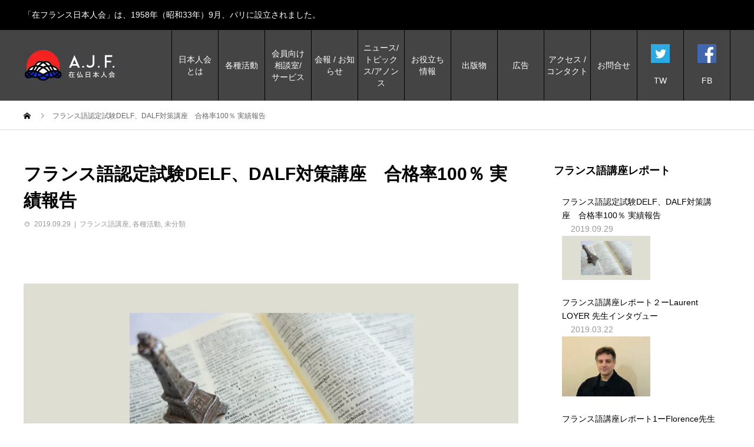

--- FILE ---
content_type: text/html; charset=UTF-8
request_url: https://zaifutsunihonjinkai.fr/non-category/post-3293/
body_size: 13587
content:
<!DOCTYPE html>
<html lang="ja" prefix="og: http://ogp.me/ns#">
<head>
<meta charset="UTF-8">
<meta name="viewport" content="width=device-width">
<meta name="format-detection" content="telephone=no">
<title>フランス語認定試験DELF、DALF対策講座　合格率100％ 実績報告 &#8211; 在仏日本人会</title>
<meta name='robots' content='max-image-preview:large' />
<link rel='dns-prefetch' href='//js.stripe.com' />
<link rel='dns-prefetch' href='//www.googletagmanager.com' />
<link rel='dns-prefetch' href='//checkout.stripe.com' />
<link rel="alternate" type="application/rss+xml" title="在仏日本人会 &raquo; フィード" href="https://zaifutsunihonjinkai.fr/feed/" />
<link rel="alternate" type="application/rss+xml" title="在仏日本人会 &raquo; コメントフィード" href="https://zaifutsunihonjinkai.fr/comments/feed/" />
<link rel='stylesheet' id='wp-block-library-css' href='https://zaifutsunihonjinkai.fr/wp-includes/css/dist/block-library/style.min.css?ver=5e888edba1b7690fbd78d9fe03c6c996' type='text/css' media='all' />
<style id='classic-theme-styles-inline-css' type='text/css'>
/*! This file is auto-generated */
.wp-block-button__link{color:#fff;background-color:#32373c;border-radius:9999px;box-shadow:none;text-decoration:none;padding:calc(.667em + 2px) calc(1.333em + 2px);font-size:1.125em}.wp-block-file__button{background:#32373c;color:#fff;text-decoration:none}
</style>
<style id='global-styles-inline-css' type='text/css'>
body{--wp--preset--color--black: #000000;--wp--preset--color--cyan-bluish-gray: #abb8c3;--wp--preset--color--white: #ffffff;--wp--preset--color--pale-pink: #f78da7;--wp--preset--color--vivid-red: #cf2e2e;--wp--preset--color--luminous-vivid-orange: #ff6900;--wp--preset--color--luminous-vivid-amber: #fcb900;--wp--preset--color--light-green-cyan: #7bdcb5;--wp--preset--color--vivid-green-cyan: #00d084;--wp--preset--color--pale-cyan-blue: #8ed1fc;--wp--preset--color--vivid-cyan-blue: #0693e3;--wp--preset--color--vivid-purple: #9b51e0;--wp--preset--gradient--vivid-cyan-blue-to-vivid-purple: linear-gradient(135deg,rgba(6,147,227,1) 0%,rgb(155,81,224) 100%);--wp--preset--gradient--light-green-cyan-to-vivid-green-cyan: linear-gradient(135deg,rgb(122,220,180) 0%,rgb(0,208,130) 100%);--wp--preset--gradient--luminous-vivid-amber-to-luminous-vivid-orange: linear-gradient(135deg,rgba(252,185,0,1) 0%,rgba(255,105,0,1) 100%);--wp--preset--gradient--luminous-vivid-orange-to-vivid-red: linear-gradient(135deg,rgba(255,105,0,1) 0%,rgb(207,46,46) 100%);--wp--preset--gradient--very-light-gray-to-cyan-bluish-gray: linear-gradient(135deg,rgb(238,238,238) 0%,rgb(169,184,195) 100%);--wp--preset--gradient--cool-to-warm-spectrum: linear-gradient(135deg,rgb(74,234,220) 0%,rgb(151,120,209) 20%,rgb(207,42,186) 40%,rgb(238,44,130) 60%,rgb(251,105,98) 80%,rgb(254,248,76) 100%);--wp--preset--gradient--blush-light-purple: linear-gradient(135deg,rgb(255,206,236) 0%,rgb(152,150,240) 100%);--wp--preset--gradient--blush-bordeaux: linear-gradient(135deg,rgb(254,205,165) 0%,rgb(254,45,45) 50%,rgb(107,0,62) 100%);--wp--preset--gradient--luminous-dusk: linear-gradient(135deg,rgb(255,203,112) 0%,rgb(199,81,192) 50%,rgb(65,88,208) 100%);--wp--preset--gradient--pale-ocean: linear-gradient(135deg,rgb(255,245,203) 0%,rgb(182,227,212) 50%,rgb(51,167,181) 100%);--wp--preset--gradient--electric-grass: linear-gradient(135deg,rgb(202,248,128) 0%,rgb(113,206,126) 100%);--wp--preset--gradient--midnight: linear-gradient(135deg,rgb(2,3,129) 0%,rgb(40,116,252) 100%);--wp--preset--font-size--small: 13px;--wp--preset--font-size--medium: 20px;--wp--preset--font-size--large: 36px;--wp--preset--font-size--x-large: 42px;--wp--preset--spacing--20: 0.44rem;--wp--preset--spacing--30: 0.67rem;--wp--preset--spacing--40: 1rem;--wp--preset--spacing--50: 1.5rem;--wp--preset--spacing--60: 2.25rem;--wp--preset--spacing--70: 3.38rem;--wp--preset--spacing--80: 5.06rem;--wp--preset--shadow--natural: 6px 6px 9px rgba(0, 0, 0, 0.2);--wp--preset--shadow--deep: 12px 12px 50px rgba(0, 0, 0, 0.4);--wp--preset--shadow--sharp: 6px 6px 0px rgba(0, 0, 0, 0.2);--wp--preset--shadow--outlined: 6px 6px 0px -3px rgba(255, 255, 255, 1), 6px 6px rgba(0, 0, 0, 1);--wp--preset--shadow--crisp: 6px 6px 0px rgba(0, 0, 0, 1);}:where(.is-layout-flex){gap: 0.5em;}:where(.is-layout-grid){gap: 0.5em;}body .is-layout-flow > .alignleft{float: left;margin-inline-start: 0;margin-inline-end: 2em;}body .is-layout-flow > .alignright{float: right;margin-inline-start: 2em;margin-inline-end: 0;}body .is-layout-flow > .aligncenter{margin-left: auto !important;margin-right: auto !important;}body .is-layout-constrained > .alignleft{float: left;margin-inline-start: 0;margin-inline-end: 2em;}body .is-layout-constrained > .alignright{float: right;margin-inline-start: 2em;margin-inline-end: 0;}body .is-layout-constrained > .aligncenter{margin-left: auto !important;margin-right: auto !important;}body .is-layout-constrained > :where(:not(.alignleft):not(.alignright):not(.alignfull)){max-width: var(--wp--style--global--content-size);margin-left: auto !important;margin-right: auto !important;}body .is-layout-constrained > .alignwide{max-width: var(--wp--style--global--wide-size);}body .is-layout-flex{display: flex;}body .is-layout-flex{flex-wrap: wrap;align-items: center;}body .is-layout-flex > *{margin: 0;}body .is-layout-grid{display: grid;}body .is-layout-grid > *{margin: 0;}:where(.wp-block-columns.is-layout-flex){gap: 2em;}:where(.wp-block-columns.is-layout-grid){gap: 2em;}:where(.wp-block-post-template.is-layout-flex){gap: 1.25em;}:where(.wp-block-post-template.is-layout-grid){gap: 1.25em;}.has-black-color{color: var(--wp--preset--color--black) !important;}.has-cyan-bluish-gray-color{color: var(--wp--preset--color--cyan-bluish-gray) !important;}.has-white-color{color: var(--wp--preset--color--white) !important;}.has-pale-pink-color{color: var(--wp--preset--color--pale-pink) !important;}.has-vivid-red-color{color: var(--wp--preset--color--vivid-red) !important;}.has-luminous-vivid-orange-color{color: var(--wp--preset--color--luminous-vivid-orange) !important;}.has-luminous-vivid-amber-color{color: var(--wp--preset--color--luminous-vivid-amber) !important;}.has-light-green-cyan-color{color: var(--wp--preset--color--light-green-cyan) !important;}.has-vivid-green-cyan-color{color: var(--wp--preset--color--vivid-green-cyan) !important;}.has-pale-cyan-blue-color{color: var(--wp--preset--color--pale-cyan-blue) !important;}.has-vivid-cyan-blue-color{color: var(--wp--preset--color--vivid-cyan-blue) !important;}.has-vivid-purple-color{color: var(--wp--preset--color--vivid-purple) !important;}.has-black-background-color{background-color: var(--wp--preset--color--black) !important;}.has-cyan-bluish-gray-background-color{background-color: var(--wp--preset--color--cyan-bluish-gray) !important;}.has-white-background-color{background-color: var(--wp--preset--color--white) !important;}.has-pale-pink-background-color{background-color: var(--wp--preset--color--pale-pink) !important;}.has-vivid-red-background-color{background-color: var(--wp--preset--color--vivid-red) !important;}.has-luminous-vivid-orange-background-color{background-color: var(--wp--preset--color--luminous-vivid-orange) !important;}.has-luminous-vivid-amber-background-color{background-color: var(--wp--preset--color--luminous-vivid-amber) !important;}.has-light-green-cyan-background-color{background-color: var(--wp--preset--color--light-green-cyan) !important;}.has-vivid-green-cyan-background-color{background-color: var(--wp--preset--color--vivid-green-cyan) !important;}.has-pale-cyan-blue-background-color{background-color: var(--wp--preset--color--pale-cyan-blue) !important;}.has-vivid-cyan-blue-background-color{background-color: var(--wp--preset--color--vivid-cyan-blue) !important;}.has-vivid-purple-background-color{background-color: var(--wp--preset--color--vivid-purple) !important;}.has-black-border-color{border-color: var(--wp--preset--color--black) !important;}.has-cyan-bluish-gray-border-color{border-color: var(--wp--preset--color--cyan-bluish-gray) !important;}.has-white-border-color{border-color: var(--wp--preset--color--white) !important;}.has-pale-pink-border-color{border-color: var(--wp--preset--color--pale-pink) !important;}.has-vivid-red-border-color{border-color: var(--wp--preset--color--vivid-red) !important;}.has-luminous-vivid-orange-border-color{border-color: var(--wp--preset--color--luminous-vivid-orange) !important;}.has-luminous-vivid-amber-border-color{border-color: var(--wp--preset--color--luminous-vivid-amber) !important;}.has-light-green-cyan-border-color{border-color: var(--wp--preset--color--light-green-cyan) !important;}.has-vivid-green-cyan-border-color{border-color: var(--wp--preset--color--vivid-green-cyan) !important;}.has-pale-cyan-blue-border-color{border-color: var(--wp--preset--color--pale-cyan-blue) !important;}.has-vivid-cyan-blue-border-color{border-color: var(--wp--preset--color--vivid-cyan-blue) !important;}.has-vivid-purple-border-color{border-color: var(--wp--preset--color--vivid-purple) !important;}.has-vivid-cyan-blue-to-vivid-purple-gradient-background{background: var(--wp--preset--gradient--vivid-cyan-blue-to-vivid-purple) !important;}.has-light-green-cyan-to-vivid-green-cyan-gradient-background{background: var(--wp--preset--gradient--light-green-cyan-to-vivid-green-cyan) !important;}.has-luminous-vivid-amber-to-luminous-vivid-orange-gradient-background{background: var(--wp--preset--gradient--luminous-vivid-amber-to-luminous-vivid-orange) !important;}.has-luminous-vivid-orange-to-vivid-red-gradient-background{background: var(--wp--preset--gradient--luminous-vivid-orange-to-vivid-red) !important;}.has-very-light-gray-to-cyan-bluish-gray-gradient-background{background: var(--wp--preset--gradient--very-light-gray-to-cyan-bluish-gray) !important;}.has-cool-to-warm-spectrum-gradient-background{background: var(--wp--preset--gradient--cool-to-warm-spectrum) !important;}.has-blush-light-purple-gradient-background{background: var(--wp--preset--gradient--blush-light-purple) !important;}.has-blush-bordeaux-gradient-background{background: var(--wp--preset--gradient--blush-bordeaux) !important;}.has-luminous-dusk-gradient-background{background: var(--wp--preset--gradient--luminous-dusk) !important;}.has-pale-ocean-gradient-background{background: var(--wp--preset--gradient--pale-ocean) !important;}.has-electric-grass-gradient-background{background: var(--wp--preset--gradient--electric-grass) !important;}.has-midnight-gradient-background{background: var(--wp--preset--gradient--midnight) !important;}.has-small-font-size{font-size: var(--wp--preset--font-size--small) !important;}.has-medium-font-size{font-size: var(--wp--preset--font-size--medium) !important;}.has-large-font-size{font-size: var(--wp--preset--font-size--large) !important;}.has-x-large-font-size{font-size: var(--wp--preset--font-size--x-large) !important;}
.wp-block-navigation a:where(:not(.wp-element-button)){color: inherit;}
:where(.wp-block-post-template.is-layout-flex){gap: 1.25em;}:where(.wp-block-post-template.is-layout-grid){gap: 1.25em;}
:where(.wp-block-columns.is-layout-flex){gap: 2em;}:where(.wp-block-columns.is-layout-grid){gap: 2em;}
.wp-block-pullquote{font-size: 1.5em;line-height: 1.6;}
</style>
<link rel='stylesheet' id='contact-form-7-css' href='https://zaifutsunihonjinkai.fr/wp-content/plugins/contact-form-7/includes/css/styles.css?ver=5.9' type='text/css' media='all' />
<link rel='stylesheet' id='profiler-what-slowing-down-css' href='https://zaifutsunihonjinkai.fr/wp-content/plugins/profiler-what-slowing-down/public/css/which-plugin-slowing-down-public.css?ver=1.0.0' type='text/css' media='all' />
<link rel='stylesheet' id='stripe-checkout-button-css' href='https://checkout.stripe.com/v3/checkout/button.css' type='text/css' media='all' />
<link rel='stylesheet' id='simpay-public-css' href='https://zaifutsunihonjinkai.fr/wp-content/plugins/stripe/includes/core/assets/css/simpay-public.min.css?ver=4.8.0' type='text/css' media='all' />
<link rel='stylesheet' id='parent-style-css' href='https://zaifutsunihonjinkai.fr/wp-content/themes/avant_tcd060/style.css?ver=5e888edba1b7690fbd78d9fe03c6c996' type='text/css' media='all' />
<link rel='stylesheet' id='avant-style-css' href='https://zaifutsunihonjinkai.fr/wp-content/themes/avant_tcd060_child/style.css?ver=5e888edba1b7690fbd78d9fe03c6c996' type='text/css' media='all' />
<script type="text/javascript" src="https://zaifutsunihonjinkai.fr/wp-includes/js/jquery/jquery.min.js?ver=3.7.1" id="jquery-core-js"></script>
<script type="text/javascript" src="https://zaifutsunihonjinkai.fr/wp-includes/js/jquery/jquery-migrate.min.js?ver=3.4.1" id="jquery-migrate-js"></script>
<script type="text/javascript" src="https://zaifutsunihonjinkai.fr/wp-content/plugins/profiler-what-slowing-down/public/js/which-plugin-slowing-down-public.js?ver=1.0.0" id="profiler-what-slowing-down-js"></script>

<!-- Google アナリティクス スニペット (Site Kit が追加) -->
<script type="text/javascript" src="https://www.googletagmanager.com/gtag/js?id=GT-NGWM85D" id="google_gtagjs-js" async></script>
<script type="text/javascript" id="google_gtagjs-js-after">
/* <![CDATA[ */
window.dataLayer = window.dataLayer || [];function gtag(){dataLayer.push(arguments);}
gtag('set', 'linker', {"domains":["zaifutsunihonjinkai.fr"]} );
gtag("js", new Date());
gtag("set", "developer_id.dZTNiMT", true);
gtag("config", "GT-NGWM85D");
/* ]]> */
</script>

<!-- (ここまで) Google アナリティクス スニペット (Site Kit が追加) -->
<link rel="https://api.w.org/" href="https://zaifutsunihonjinkai.fr/wp-json/" /><link rel="alternate" type="application/json" href="https://zaifutsunihonjinkai.fr/wp-json/wp/v2/posts/3293" /><link rel="canonical" href="https://zaifutsunihonjinkai.fr/non-category/post-3293/" />
<link rel='shortlink' href='https://zaifutsunihonjinkai.fr/?p=3293' />
<link rel="alternate" type="application/json+oembed" href="https://zaifutsunihonjinkai.fr/wp-json/oembed/1.0/embed?url=https%3A%2F%2Fzaifutsunihonjinkai.fr%2Fnon-category%2Fpost-3293%2F" />
<link rel="alternate" type="text/xml+oembed" href="https://zaifutsunihonjinkai.fr/wp-json/oembed/1.0/embed?url=https%3A%2F%2Fzaifutsunihonjinkai.fr%2Fnon-category%2Fpost-3293%2F&#038;format=xml" />
<meta name="generator" content="Site Kit by Google 1.121.0" /><meta name="viewport" content="width=device-width, minimum-scale=1" /><link rel="shortcut icon" href="https://zaifutsunihonjinkai.fr/wp-content/uploads/2019/03/favicon.ico">
<style>
.c-comment__form-submit:hover,.c-pw__btn:hover,.p-cb__item-btn a,.p-headline,.p-index-event__btn a,.p-nav02__item a,.p-readmore__btn,.p-pager__item span,.p-page-links a{background: #000000}.c-pw__btn,.p-cb__item-btn a:hover,.p-index-event__btn a:hover,.p-pagetop a:hover,.p-nav02__item a:hover,.p-readmore__btn:hover,.p-page-links > span,.p-page-links a:hover{background: #333333}.p-entry__body a{color: #333333}body{font-family: "Segoe UI", Verdana, "游ゴシック", YuGothic, "Hiragino Kaku Gothic ProN", Meiryo, sans-serif}.c-logo,.p-entry__header02-title,.p-entry__header02-upper-title,.p-entry__title,.p-footer-widgets__item-title,.p-headline h2,.p-headline02__title,.p-page-header__lower-title,.p-page-header__upper-title,.p-widget__title{font-family: "Segoe UI", Verdana, "游ゴシック", YuGothic, "Hiragino Kaku Gothic ProN", Meiryo, sans-serif}.p-page-header__title{transition-delay: 3s}.p-hover-effect--type1:hover img{-webkit-transform: scale(1.2);transform: scale(1.2)}.l-header{background: #ffffff}.p-global-nav > ul > li > a{color: #000000}.p-global-nav .sub-menu a{background: #444444;color: #ffffff}.p-global-nav .sub-menu a:hover{background: #333333;color: #ffffff}.p-global-nav .menu-item-83.current-menu-item > a,.p-global-nav .menu-item-83 > a:hover{color: #000000}.p-global-nav .menu-item-83.current-menu-item > a::before,.p-global-nav .menu-item-83 > a:hover::before{background: #000000}.p-global-nav .menu-item-90.current-menu-item > a,.p-global-nav .menu-item-90 > a:hover{color: #000000}.p-global-nav .menu-item-90.current-menu-item > a::before,.p-global-nav .menu-item-90 > a:hover::before{background: #000000}.p-global-nav .menu-item-89.current-menu-item > a,.p-global-nav .menu-item-89 > a:hover{color: #000000}.p-global-nav .menu-item-89.current-menu-item > a::before,.p-global-nav .menu-item-89 > a:hover::before{background: #000000}.p-global-nav .menu-item-88.current-menu-item > a,.p-global-nav .menu-item-88 > a:hover{color: #000000}.p-global-nav .menu-item-88.current-menu-item > a::before,.p-global-nav .menu-item-88 > a:hover::before{background: #000000}.p-global-nav .menu-item-87.current-menu-item > a,.p-global-nav .menu-item-87 > a:hover{color: #000000}.p-global-nav .menu-item-87.current-menu-item > a::before,.p-global-nav .menu-item-87 > a:hover::before{background: #000000}.p-global-nav .menu-item-86.current-menu-item > a,.p-global-nav .menu-item-86 > a:hover{color: #000000}.p-global-nav .menu-item-86.current-menu-item > a::before,.p-global-nav .menu-item-86 > a:hover::before{background: #000000}.p-global-nav .menu-item-84.current-menu-item > a,.p-global-nav .menu-item-84 > a:hover{color: #000000}.p-global-nav .menu-item-84.current-menu-item > a::before,.p-global-nav .menu-item-84 > a:hover::before{background: #000000}.p-global-nav .menu-item-85.current-menu-item > a,.p-global-nav .menu-item-85 > a:hover{color: #000000}.p-global-nav .menu-item-85.current-menu-item > a::before,.p-global-nav .menu-item-85 > a:hover::before{background: #000000}.p-global-nav .menu-item-82.current-menu-item > a,.p-global-nav .menu-item-82 > a:hover{color: #000000}.p-global-nav .menu-item-82.current-menu-item > a::before,.p-global-nav .menu-item-82 > a:hover::before{background: #000000}.p-global-nav .menu-item-81.current-menu-item > a,.p-global-nav .menu-item-81 > a:hover{color: #000000}.p-global-nav .menu-item-81.current-menu-item > a::before,.p-global-nav .menu-item-81 > a:hover::before{background: #000000}.p-global-nav .menu-item-1598.current-menu-item > a,.p-global-nav .menu-item-1598 > a:hover{color: #000000}.p-global-nav .menu-item-1598.current-menu-item > a::before,.p-global-nav .menu-item-1598 > a:hover::before{background: #000000}.p-global-nav .menu-item-1599.current-menu-item > a,.p-global-nav .menu-item-1599 > a:hover{color: #000000}.p-global-nav .menu-item-1599.current-menu-item > a::before,.p-global-nav .menu-item-1599 > a:hover::before{background: #000000}.p-footer-links{background: #f3f3f3}.p-footer-widgets{background: #ffffff}.p-copyright{background: #ffffff}.p-ad-info__label{background: #000000;color: #ffffff;font-size: 15px}.p-page-header{background-image: url(https://zaifutsunihonjinkai.fr/wp-content/uploads/2019/01/back05.jpg)}.p-page-header::before{background-color: #b2b200}.p-page-header__upper-title{font-size: 30px}.p-page-header__lower-title{font-size: 30px}.p-article07 a[class^="p-hover-effect--"]{border-radius: 10px}.p-event-cat--16{background: #ff3806;color: #ffffff}.p-event-cat--16:hover{background: #ff3806;color: #dddddd}.p-event-cat--146{background: #2bdfff;color: #ffffff}.p-event-cat--146:hover{background: #2bdfff;color: #dddddd}.p-event-cat--148{background: #8224e3;color: #ffffff}.p-event-cat--148:hover{background: #8224e3;color: #ffffff}.p-event-cat--147{background: #727de5;color: #ffffff}.p-event-cat--147:hover{background: #727de5;color: #dddddd}.p-event-cat--143{background: #01ccad;color: #ffffff}.p-event-cat--143:hover{background: #01ccad;color: #dddddd}.p-event-cat--149{background: #81d742;color: #ffffff}.p-event-cat--149:hover{background: #81d742;color: #ffffff}.p-event-cat--58{background: #00b3ea;color: #ffffff}.p-event-cat--58:hover{background: #00b3ea;color: #dddddd}.p-event-cat--139{background: #e626b7;color: #ffffff}.p-event-cat--139:hover{background: #e626b7;color: #dddddd}.p-event-cat--141{background: #72c3e5;color: #ffffff}.p-event-cat--141:hover{background: #72c3e5;color: #dddddd}.p-event-cat--51{background: #7ca402;color: #ffffff}.p-event-cat--51:hover{background: #7ca402;color: #dddddd}.p-event-cat--145{background: #dbe603;color: #ffffff}.p-event-cat--145:hover{background: #dbe603;color: #dddddd}.p-event-cat--50{background: #ff8000;color: #ffffff}.p-event-cat--50:hover{background: #ff8000;color: #dddddd}.p-event-cat--150{background: #7891cc;color: #ffffff}.p-event-cat--150:hover{background: #7891cc;color: #ffffff}.p-event-cat--24{background: #613daf;color: #dddddd}.p-event-cat--24:hover{background: #613daf;color: #dddddd}.p-event-cat--140{background: #214dcb;color: #ffffff}.p-event-cat--140:hover{background: #214dcb;color: #dddddd}.p-event-cat--152{background: #8c000e;color: #ffffff}.p-event-cat--152:hover{background: #8c000e;color: #ffffff}.p-event-cat--160{background: #73a000;color: #ffffff}.p-event-cat--160:hover{background: #8ca500;color: #ffffff}.p-event-cat--23{background: #00698d;color: #ffffff}.p-event-cat--23:hover{background: #00698d;color: #dddddd}.p-entry__title{font-size: 30px}.p-entry__body{font-size: 17px}@media screen and (max-width: 767px) {.p-footer-widgets,.p-social-nav{background: #ffffff}.p-entry__title{font-size: 22px}.p-entry__body{font-size: 14px}}@media screen and (max-width: 1199px) {.p-global-nav{background: rgba(68,68,68, 1)}.p-global-nav > ul > li > a,.p-global-nav a,.p-global-nav a:hover,.p-global-nav .sub-menu a,.p-global-nav .sub-menu a:hover{color: #ffffff!important}.p-global-nav .menu-item-has-children > a > .sub-menu-toggle::before{border-color: #ffffff}}@media screen and (max-width: 991px) {.p-page-header__upper{background: #b2b200}.p-page-header__lower{background-image: url(https://zaifutsunihonjinkai.fr/wp-content/uploads/2019/01/back05.jpg)}}.c-load--type1 { border: 3px solid rgba(0, 0, 0, 0.2); border-top-color: #000000; }
</style>
<link rel="icon" href="https://zaifutsunihonjinkai.fr/wp-content/uploads/2020/03/logo-900x615-1-740x500-120x120.png" sizes="32x32" />
<link rel="icon" href="https://zaifutsunihonjinkai.fr/wp-content/uploads/2020/03/logo-900x615-1-740x500.png" sizes="192x192" />
<link rel="apple-touch-icon" href="https://zaifutsunihonjinkai.fr/wp-content/uploads/2020/03/logo-900x615-1-740x500-180x180.png" />
<meta name="msapplication-TileImage" content="https://zaifutsunihonjinkai.fr/wp-content/uploads/2020/03/logo-900x615-1-740x500.png" />
		<style type="text/css" id="wp-custom-css">
			.pass-label { display: none; }		</style>
		</head>
<body class="post-template-default single single-post postid-3293 single-format-standard">
<div id="site_loader_overlay">
  <div id="site_loader_animation" class="c-load--type1">
      </div>
</div>
<header id="js-header" class="l-header">
  <div class="l-header__upper">
    <div class="l-inner">
      <p class="l-header__desc">「在フランス日本人会」は、1958年（昭和33年）9月、パリに設立されました。</p>
      <button id="js-header__search" class="l-header__search"></button>
      			<form role="search" method="get" id="js-header__form" class="l-header__form" action="https://zaifutsunihonjinkai.fr/">
		    <input class="l-header__form-input" type="text" value="" name="s">
			</form>
          </div>
  </div>
  <div class="l-header__lower l-inner">
    <div class="l-header__logo c-logo">
			      <a href="https://zaifutsunihonjinkai.fr/">
        <img src="https://zaifutsunihonjinkai.fr/wp-content/uploads/2018/12/logo.jpg" alt="在仏日本人会" width="auto" height="auto">
      </a>
          </div>
    <a href="#" id="js-menu-btn" class="p-menu-btn c-menu-btn"></a>
    <nav id="js-global-nav" class="p-global-nav">
      <ul>
        <li class="p-global-nav__form-wrapper">
          					<form class="p-global-nav__form" action="https://zaifutsunihonjinkai.fr/" method="get">
            <input class="p-global-nav__form-input" type="text" value="" name="s">
            <input type="submit" value="&#xe915;" class="p-global-nav__form-submit">
          </form>
                  </li>
        <li id="menu-item-83" class="menu-item menu-item-type-post_type menu-item-object-page menu-item-has-children menu-item-83"><a href="https://zaifutsunihonjinkai.fr/about-nihonjinkai/">日本人会<br class="sp_br" >とは<span class="p-global-nav__toggle"></span></a>
<ul class="sub-menu">
	<li id="menu-item-469" class="menu-item menu-item-type-post_type menu-item-object-page menu-item-469"><a href="https://zaifutsunihonjinkai.fr/about-nihonjinkai/message-du-president/">会長からのご挨拶<span class="p-global-nav__toggle"></span></a></li>
	<li id="menu-item-3610" class="menu-item menu-item-type-post_type menu-item-object-page menu-item-3610"><a href="https://zaifutsunihonjinkai.fr/about-nihonjinkai/rijikai/">在仏日本人会理事会<span class="p-global-nav__toggle"></span></a></li>
	<li id="menu-item-486" class="menu-item menu-item-type-post_type menu-item-object-page menu-item-486"><a href="https://zaifutsunihonjinkai.fr/about-nihonjinkai/kojin-kaiin/">個人会員<span class="p-global-nav__toggle"></span></a></li>
	<li id="menu-item-484" class="menu-item menu-item-type-post_type menu-item-object-page menu-item-484"><a href="https://zaifutsunihonjinkai.fr/about-nihonjinkai/houjin-kaiin/">法人会員<span class="p-global-nav__toggle"></span></a></li>
	<li id="menu-item-483" class="menu-item menu-item-type-post_type menu-item-object-page menu-item-483"><a href="https://zaifutsunihonjinkai.fr/about-nihonjinkai/kokugai-kaiin/">国外会友<span class="p-global-nav__toggle"></span></a></li>
	<li id="menu-item-468" class="menu-item menu-item-type-post_type menu-item-object-page menu-item-468"><a href="https://zaifutsunihonjinkai.fr/about-nihonjinkai/entry/">入会案内<span class="p-global-nav__toggle"></span></a></li>
</ul>
</li>
<li id="menu-item-90" class="menu-item menu-item-type-post_type menu-item-object-page menu-item-has-children menu-item-90"><a href="https://zaifutsunihonjinkai.fr/activities/">各種活動<span class="p-global-nav__toggle"></span></a>
<ul class="sub-menu">
	<li id="menu-item-493" class="menu-item menu-item-type-post_type menu-item-object-page menu-item-493"><a href="https://zaifutsunihonjinkai.fr/activities/coursdefrancais/">フランス語講座<span class="p-global-nav__toggle"></span></a></li>
	<li id="menu-item-492" class="menu-item menu-item-type-post_type menu-item-object-page menu-item-492"><a href="https://zaifutsunihonjinkai.fr/activities/nihonjinkai-seminar/">日本人会定期講演会<span class="p-global-nav__toggle"></span></a></li>
	<li id="menu-item-494" class="menu-item menu-item-type-post_type menu-item-object-page menu-item-494"><a href="https://zaifutsunihonjinkai.fr/activities/nihongo-hoshuko/">日本語補習校<span class="p-global-nav__toggle"></span></a></li>
	<li id="menu-item-8224" class="menu-item menu-item-type-post_type menu-item-object-page menu-item-8224"><a href="https://zaifutsunihonjinkai.fr/activities/kenko-support/">邦人健康サポートの会 　<span class="p-global-nav__toggle"></span></a></li>
	<li id="menu-item-667" class="menu-item menu-item-type-post_type menu-item-object-page menu-item-667"><a href="https://zaifutsunihonjinkai.fr/activities/activity/health/">いきいき健康サロン<span class="p-global-nav__toggle"></span></a></li>
	<li id="menu-item-735" class="menu-item menu-item-type-post_type menu-item-object-page menu-item-has-children menu-item-735"><a href="https://zaifutsunihonjinkai.fr/activities/activity/">各種クラブ活動（参加資格　会員のみ）<span class="p-global-nav__toggle"></span></a>
	<ul class="sub-menu">
		<li id="menu-item-647" class="menu-item menu-item-type-post_type menu-item-object-page menu-item-647"><a href="https://zaifutsunihonjinkai.fr/activities/activity/nac/">Artists Club-NAC<span class="p-global-nav__toggle"></span></a></li>
		<li id="menu-item-657" class="menu-item menu-item-type-post_type menu-item-object-page menu-item-657"><a href="https://zaifutsunihonjinkai.fr/activities/activity/club_marronnier/">マロニエの会<span class="p-global-nav__toggle"></span></a></li>
		<li id="menu-item-666" class="menu-item menu-item-type-post_type menu-item-object-page menu-item-666"><a href="https://zaifutsunihonjinkai.fr/activities/activity/club_calligraphie/">書道同好会<span class="p-global-nav__toggle"></span></a></li>
		<li id="menu-item-648" class="menu-item menu-item-type-post_type menu-item-object-page menu-item-648"><a href="https://zaifutsunihonjinkai.fr/?page_id=619">SOSママクラブ<span class="p-global-nav__toggle"></span></a></li>
		<li id="menu-item-665" class="menu-item menu-item-type-post_type menu-item-object-page menu-item-665"><a href="https://zaifutsunihonjinkai.fr/activities/activity/club_ceremonie_the/">日本館茶の湯同好会<span class="p-global-nav__toggle"></span></a></li>
		<li id="menu-item-649" class="menu-item menu-item-type-post_type menu-item-object-page menu-item-649"><a href="https://zaifutsunihonjinkai.fr/activities/activity/cours_marcher/">ウォーキングレッスン<span class="p-global-nav__toggle"></span></a></li>
		<li id="menu-item-651" class="menu-item menu-item-type-post_type menu-item-object-page menu-item-651"><a href="https://zaifutsunihonjinkai.fr/activities/activity/kumon/">くもん日本人会教室<span class="p-global-nav__toggle"></span></a></li>
		<li id="menu-item-652" class="menu-item menu-item-type-post_type menu-item-object-page menu-item-652"><a href="https://zaifutsunihonjinkai.fr/activities/activity/tournoi_softball/">ソフトボールクラブ<span class="p-global-nav__toggle"></span></a></li>
		<li id="menu-item-654" class="menu-item menu-item-type-post_type menu-item-object-page menu-item-654"><a href="https://zaifutsunihonjinkai.fr/activities/activity/cours_kimono/">パリ着物レッスン<span class="p-global-nav__toggle"></span></a></li>
		<li id="menu-item-656" class="menu-item menu-item-type-post_type menu-item-object-page menu-item-656"><a href="https://zaifutsunihonjinkai.fr/activities/activity/cours_lecture_francais/">フランス語朗読会<span class="p-global-nav__toggle"></span></a></li>
		<li id="menu-item-655" class="menu-item menu-item-type-post_type menu-item-object-page menu-item-655"><a href="https://zaifutsunihonjinkai.fr/activities/activity/club_haiku/">ふらんす俳句会<span class="p-global-nav__toggle"></span></a></li>
		<li id="menu-item-650" class="menu-item menu-item-type-post_type menu-item-object-page menu-item-650"><a href="https://zaifutsunihonjinkai.fr/activities/activity/kids-tennis/">ARJTC キッズテニス<span class="p-global-nav__toggle"></span></a></li>
		<li id="menu-item-658" class="menu-item menu-item-type-post_type menu-item-object-page menu-item-658"><a href="https://zaifutsunihonjinkai.fr/activities/activity/yoga/">ヨガ教室<span class="p-global-nav__toggle"></span></a></li>
		<li id="menu-item-660" class="menu-item menu-item-type-post_type menu-item-object-page menu-item-660"><a href="https://zaifutsunihonjinkai.fr/activities/activity/choeur_mimosa/">女声コーラスみもざ<span class="p-global-nav__toggle"></span></a></li>
		<li id="menu-item-659" class="menu-item menu-item-type-post_type menu-item-object-page menu-item-659"><a href="https://zaifutsunihonjinkai.fr/activities/activity/tai-chi-chuan/">太極拳・気功教室<span class="p-global-nav__toggle"></span></a></li>
		<li id="menu-item-661" class="menu-item menu-item-type-post_type menu-item-object-page menu-item-661"><a href="https://zaifutsunihonjinkai.fr/activities/activity/cours_calligraphie_enfants/">子供のための習字教室<span class="p-global-nav__toggle"></span></a></li>
		<li id="menu-item-662" class="menu-item menu-item-type-post_type menu-item-object-page menu-item-662"><a href="https://zaifutsunihonjinkai.fr/activities/activity/kodomo-yomikikase/">子供図書館読み聞かせ会<span class="p-global-nav__toggle"></span></a></li>
		<li id="menu-item-663" class="menu-item menu-item-type-post_type menu-item-object-page menu-item-663"><a href="https://zaifutsunihonjinkai.fr/activities/activity/cours_japonais/">成人向け日本語講座<span class="p-global-nav__toggle"></span></a></li>
		<li id="menu-item-987" class="menu-item menu-item-type-post_type menu-item-object-page menu-item-987"><a href="https://zaifutsunihonjinkai.fr/activities/activity/chanson-didier/">シャンソンDidier教室<span class="p-global-nav__toggle"></span></a></li>
		<li id="menu-item-72045" class="menu-item menu-item-type-post_type menu-item-object-page menu-item-72045"><a href="https://zaifutsunihonjinkai.fr/activities/activity/senryu/">川柳パリ会<span class="p-global-nav__toggle"></span></a></li>
	</ul>
</li>
	<li id="menu-item-2190" class="menu-item menu-item-type-post_type menu-item-object-page menu-item-2190"><a href="https://zaifutsunihonjinkai.fr/activities/kibousai/">日本祭  Fête du Japon<span class="p-global-nav__toggle"></span></a></li>
</ul>
</li>
<li id="menu-item-89" class="menu-item menu-item-type-post_type menu-item-object-page menu-item-has-children menu-item-89"><a href="https://zaifutsunihonjinkai.fr/members-service/">会員向け<br class="sp_br" >相談室/<br class="sp_br" >サービス<span class="p-global-nav__toggle"></span></a>
<ul class="sub-menu">
	<li id="menu-item-692" class="menu-item menu-item-type-post_type menu-item-object-page menu-item-692"><a href="https://zaifutsunihonjinkai.fr/members-service/consultation_01/">法律相談<span class="p-global-nav__toggle"></span></a></li>
	<li id="menu-item-691" class="menu-item menu-item-type-post_type menu-item-object-page menu-item-691"><a href="https://zaifutsunihonjinkai.fr/members-service/consultation_02/">滞在相談<span class="p-global-nav__toggle"></span></a></li>
	<li id="menu-item-690" class="menu-item menu-item-type-post_type menu-item-object-page menu-item-690"><a href="https://zaifutsunihonjinkai.fr/members-service/consultation_03/">健康相談<span class="p-global-nav__toggle"></span></a></li>
	<li id="menu-item-689" class="menu-item menu-item-type-post_type menu-item-object-page menu-item-689"><a href="https://zaifutsunihonjinkai.fr/members-service/consultation_04/">子供発達相談<span class="p-global-nav__toggle"></span></a></li>
	<li id="menu-item-686" class="menu-item menu-item-type-post_type menu-item-object-page menu-item-686"><a href="https://zaifutsunihonjinkai.fr/members-service/consultation_05/">法人相談<span class="p-global-nav__toggle"></span></a></li>
	<li id="menu-item-688" class="menu-item menu-item-type-post_type menu-item-object-page menu-item-688"><a href="https://zaifutsunihonjinkai.fr/members-service/consultation_06/">所得申告相談<span class="p-global-nav__toggle"></span></a></li>
	<li id="menu-item-1607" class="menu-item menu-item-type-post_type menu-item-object-page menu-item-1607"><a href="https://zaifutsunihonjinkai.fr/members-service/consultation_07/">保険相談<span class="p-global-nav__toggle"></span></a></li>
	<li id="menu-item-2647" class="menu-item menu-item-type-post_type menu-item-object-page menu-item-2647"><a href="https://zaifutsunihonjinkai.fr/members-service/traduction_certifiee/">法定翻訳サービス<span class="p-global-nav__toggle"></span></a></li>
	<li id="menu-item-1606" class="menu-item menu-item-type-post_type menu-item-object-page menu-item-1606"><a href="https://zaifutsunihonjinkai.fr/members-service/consultation_08/">メンタルカウンセリング<span class="p-global-nav__toggle"></span></a></li>
	<li id="menu-item-1682" class="menu-item menu-item-type-post_type menu-item-object-page menu-item-1682"><a href="https://zaifutsunihonjinkai.fr/members-service/kodomo-bibliotheque/">子供図書館<span class="p-global-nav__toggle"></span></a></li>
	<li id="menu-item-687" class="menu-item menu-item-type-post_type menu-item-object-page menu-item-687"><a href="https://zaifutsunihonjinkai.fr/members-service/amic-j-card/">Amic J カード<span class="p-global-nav__toggle"></span></a></li>
</ul>
</li>
<li id="menu-item-88" class="menu-item menu-item-type-post_type menu-item-object-page menu-item-has-children menu-item-88"><a href="https://zaifutsunihonjinkai.fr/journal/">会報 /   お知らせ<span class="p-global-nav__toggle"></span></a>
<ul class="sub-menu">
	<li id="menu-item-968" class="menu-item menu-item-type-post_type menu-item-object-page menu-item-968"><a href="https://zaifutsunihonjinkai.fr/journal/journal-japon/">会報 / バックナンバー<span class="p-global-nav__toggle"></span></a></li>
	<li id="menu-item-1189" class="menu-item menu-item-type-custom menu-item-object-custom menu-item-1189"><a href="/newcolumn/">会報 / 最新号のコラムより<span class="p-global-nav__toggle"></span></a></li>
	<li id="menu-item-969" class="menu-item menu-item-type-post_type menu-item-object-page menu-item-969"><a href="https://zaifutsunihonjinkai.fr/journal/ecrit/">会報への寄稿募集<span class="p-global-nav__toggle"></span></a></li>
	<li id="menu-item-5886" class="menu-item menu-item-type-post_type menu-item-object-page menu-item-5886"><a href="https://zaifutsunihonjinkai.fr/journal/actualites-backnumber/">お知らせ / バックナンバー<span class="p-global-nav__toggle"></span></a></li>
</ul>
</li>
<li id="menu-item-87" class="menu-item menu-item-type-post_type menu-item-object-page menu-item-has-children menu-item-87"><a href="https://zaifutsunihonjinkai.fr/events-annonces/">ニュース/トピックス/アノンス<span class="p-global-nav__toggle"></span></a>
<ul class="sub-menu">
	<li id="menu-item-888" class="menu-item menu-item-type-custom menu-item-object-custom menu-item-888"><a href="/news/">ニュース<span class="p-global-nav__toggle"></span></a></li>
	<li id="menu-item-873" class="menu-item menu-item-type-custom menu-item-object-custom menu-item-873"><a href="/event/">トピックス<span class="p-global-nav__toggle"></span></a></li>
	<li id="menu-item-879" class="menu-item menu-item-type-custom menu-item-object-custom menu-item-879"><a href="/annonces/">アノンス<span class="p-global-nav__toggle"></span></a></li>
	<li id="menu-item-416" class="menu-item menu-item-type-post_type menu-item-object-page menu-item-416"><a href="https://zaifutsunihonjinkai.fr/events-annonces/annonces-inquiry/">アノンス掲載について<span class="p-global-nav__toggle"></span></a></li>
</ul>
</li>
<li id="menu-item-86" class="menu-item menu-item-type-post_type menu-item-object-page menu-item-has-children menu-item-86"><a href="https://zaifutsunihonjinkai.fr/informations/">お役立ち<br class="sp_br" >情報<span class="p-global-nav__toggle"></span></a>
<ul class="sub-menu">
	<li id="menu-item-4337" class="menu-item menu-item-type-post_type menu-item-object-page menu-item-4337"><a href="https://zaifutsunihonjinkai.fr/informations/links_coronavirus/">コロナ関連リンク集<span class="p-global-nav__toggle"></span></a></li>
	<li id="menu-item-532" class="menu-item menu-item-type-post_type menu-item-object-page menu-item-532"><a href="https://zaifutsunihonjinkai.fr/informations/links/">フランス生活リンク集<span class="p-global-nav__toggle"></span></a></li>
	<li id="menu-item-531" class="menu-item menu-item-type-post_type menu-item-object-page menu-item-531"><a href="https://zaifutsunihonjinkai.fr/informations/liste-des-docteurs/">日本語の通じる医師リスト<span class="p-global-nav__toggle"></span></a></li>
	<li id="menu-item-530" class="menu-item menu-item-type-post_type menu-item-object-page menu-item-530"><a href="https://zaifutsunihonjinkai.fr/informations/numeros_d_urgence/">緊急時連絡先<span class="p-global-nav__toggle"></span></a></li>
	<li id="menu-item-529" class="menu-item menu-item-type-post_type menu-item-object-page menu-item-529"><a href="https://zaifutsunihonjinkai.fr/informations/ryugaku/">留学情報<span class="p-global-nav__toggle"></span></a></li>
	<li id="menu-item-528" class="menu-item menu-item-type-post_type menu-item-object-page menu-item-528"><a href="https://zaifutsunihonjinkai.fr/informations/passeport/">パスポート紛失時の手続き<span class="p-global-nav__toggle"></span></a></li>
</ul>
</li>
<li id="menu-item-84" class="menu-item menu-item-type-post_type menu-item-object-page menu-item-84"><a href="https://zaifutsunihonjinkai.fr/publication/">出版物<span class="p-global-nav__toggle"></span></a></li>
<li id="menu-item-85" class="menu-item menu-item-type-post_type menu-item-object-page menu-item-has-children menu-item-85"><a href="https://zaifutsunihonjinkai.fr/ad/">広告<span class="p-global-nav__toggle"></span></a>
<ul class="sub-menu">
	<li id="menu-item-698" class="menu-item menu-item-type-post_type menu-item-object-page menu-item-698"><a href="https://zaifutsunihonjinkai.fr/ad/insertion_journal/">会報広告掲載案内<span class="p-global-nav__toggle"></span></a></li>
	<li id="menu-item-697" class="menu-item menu-item-type-post_type menu-item-object-page menu-item-697"><a href="https://zaifutsunihonjinkai.fr/ad/internet-advertisement/">サイト広告掲載案内<span class="p-global-nav__toggle"></span></a></li>
</ul>
</li>
<li id="menu-item-82" class="menu-item menu-item-type-post_type menu-item-object-page menu-item-82"><a href="https://zaifutsunihonjinkai.fr/access/">アクセス / コンタクト<span class="p-global-nav__toggle"></span></a></li>
<li id="menu-item-81" class="menu-item menu-item-type-post_type menu-item-object-page menu-item-81"><a href="https://zaifutsunihonjinkai.fr/contact/">お問合せ<span class="p-global-nav__toggle"></span></a></li>
<li id="menu-item-1598" class="twfb menu-item menu-item-type-custom menu-item-object-custom menu-item-1598"><a href="https://twitter.com/pkatakawa"><span class="p-global-nav__item-icon p-icon p-icon--img"><img width="32" height="32" src="https://zaifutsunihonjinkai.fr/wp-content/uploads/2019/02/twitter_32x32.png" class="attachment-thumbnail size-thumbnail" alt="" decoding="async" loading="lazy" /></span>TW<span class="p-global-nav__toggle"></span></a></li>
<li id="menu-item-1599" class="twfb menu-item menu-item-type-custom menu-item-object-custom menu-item-1599"><a href="https://www.facebook.com/nihonjinkai1958/"><span class="p-global-nav__item-icon p-icon p-icon--img"><img width="32" height="32" src="https://zaifutsunihonjinkai.fr/wp-content/uploads/2019/02/f-ogo_RGB_HEX-32.png" class="attachment-thumbnail size-thumbnail" alt="" decoding="async" loading="lazy" /></span>FB<span class="p-global-nav__toggle"></span></a></li>
      </ul>
    </nav>
  </div>
</header>
<main class="l-main">
  <div class="p-breadcrumb c-breadcrumb">
<ol class="p-breadcrumb__inner l-inner" itemscope="" itemtype="http://schema.org/BreadcrumbList">
<li class="p-breadcrumb__item c-breadcrumb__item c-breadcrumb__item--home" itemprop="itemListElement" itemscope="" itemtype="http://schema.org/ListItem">
<a href="https://zaifutsunihonjinkai.fr/" itemscope="" itemtype="http://schema.org/Thing" itemprop="item">
<span itemprop="name">HOME</span>
</a>
<meta itemprop="position" content="1">
</li>
<li class="p-breadcrumb__item c-breadcrumb__item" itemprop="itemListElement" itemscope="" itemtype="http://schema.org/ListItem">
<a href="https://zaifutsunihonjinkai.fr" itemscope="" itemtype="http://schema.org/Thing" itemprop="item">
<span itemprop="name">ブログ</span>
</a>
<meta itemprop="position" content="2">
</li>
<li class="p-breadcrumb__item c-breadcrumb__item">フランス語認定試験DELF、DALF対策講座　合格率100％ 実績報告</li>
</ol>
</div>
  <div class="l-contents l-inner">
    <div class="l-primary">
      			<article class="p-entry">
			  <header class="p-entry__header">
					<h1 class="p-entry__title">フランス語認定試験DELF、DALF対策講座　合格率100％ 実績報告</h1>
										<div class="p-entry__meta">
						<time class="p-entry__date" datetime="2019-09-29">2019.09.29</time><p class="p-entry__cat"><a href="https://zaifutsunihonjinkai.fr/category/activities/frenchcourse/" rel="category tag">フランス語講座</a>, <a href="https://zaifutsunihonjinkai.fr/category/activities/" rel="category tag">各種活動</a>, <a href="https://zaifutsunihonjinkai.fr/category/non-category/" rel="category tag">未分類</a></p>					</div>
									</header>
        			<ul class="p-entry__share c-share u-clearfix c-share--sm c-share--mono">
			</ul>
								<div class="p-entry__img"><img width="1450" height="725" src="https://zaifutsunihonjinkai.fr/wp-content/uploads/2019/09/dalf-delf_3.jpg" class="attachment-full size-full wp-post-image" alt="" decoding="async" fetchpriority="high" srcset="https://zaifutsunihonjinkai.fr/wp-content/uploads/2019/09/dalf-delf_3.jpg 1450w, https://zaifutsunihonjinkai.fr/wp-content/uploads/2019/09/dalf-delf_3-150x75.jpg 150w, https://zaifutsunihonjinkai.fr/wp-content/uploads/2019/09/dalf-delf_3-300x150.jpg 300w, https://zaifutsunihonjinkai.fr/wp-content/uploads/2019/09/dalf-delf_3-768x384.jpg 768w" sizes="(max-width: 1450px) 100vw, 1450px" /></div>
												<div class="p-entry__body">
					<h3 class="p1">【合格実績】</h3>
<p>2018ー2020年は、合格率１００％。<br />
Mme Muriel NAVARRO講師（DELF認定官）による試験対策講座（C1、B2、B1、A2）。<br />
◎一般の語学学校では不可能な、日本人が間違えやすい点を徹底指導。<br />
直近の受講生２名がDELF B2に合格。合格者は計９名となりました。<br />
レベルA２ ：１名合格<br />
レベルB１ ：４名合格<br />
レベルB２ ：４名合格</p>
<p>&nbsp;</p>
<h3 class="p1">【DELF/DALFとは】</h3>
<p>A1〜C2のレベルは、欧州評議会が開発した欧州言語共通参照枠（CECRL）という外国語学習者の習得状況を示す指標。<br />
DELF・DALF は仏国民教育省が認定した公式フランス語資格（ディプロム）で、一度取得すれば無期限有効な資格。</p>
<p>DELF/DALF：<br />
DELF* (Diplôme d&#8217;Etudes en Langue Française / デルフ・フランス語学力資格試験) ： A1, A2, B1, B2<br />
DALF** (Diplôme Approfondi de Langue Française / ダルフ・フランス語上級学力資格試験) ：C1, C2<br />
<a href="https://www.france-education-international.fr/delf-dalf/delf-tout-publi" target="_blank" rel="noopener noreferrer">https://www.france-education-international.fr/delf-dalf/delf-tout-publi</a><br />
<a href="https://jp.ambafrance.org/DELF-DALF" target="_blank" rel="noopener noreferrer">https://jp.ambafrance.org/DELF-DALF</a></p>
<p>初級<br />
A1：基礎レベル。日常生活での単純で具体的な状況を理解できる。簡単なコミュニケーションが可能。<br />
A2：初歩をマスターしている。身近な分野の短文を理解できる。自分に関する問題を簡単な手段で表現できる。</p>
<p>中級<br />
B1：効率的に習得しているが限界がある。身近な分野の標準的な表現を理解できる。興味あることを話すことができる。<br />
B2：フランス語を自主的に使用できる。複雑な文章の要点を理解でき、一般的・専門的な内容の会話に参加できる。</p>
<p>上級<br />
C1：優れたフランス語力をもつ。含みのある難解な長文テキストでも、そのほとんどを理解できる。<br />
C2：非常に優れたフランス語力をもつ。読み書き、すべてを即座に理解、的確に要約できる。</p>
<p>&nbsp;<br />
&nbsp;</p>
<h3 class="p1">【２０２０年９月期のDELF・DALF対策講座時間割】</h3>
<p>DELF資格認定官のMuriel先生による授業<br />
C1 月曜日 / B2 火曜日/ B1水曜日 / Ａ2 木曜日の17h15〜18h45。<br />
※学期制ですが、席に余裕があれば途中入校可能。</p>
<p>&nbsp;</p>
<h3 class="p1">【クラス分けテスト】</h3>
<p>日本人会のDELF/DALF試験対策講座を初めて受講の方はクラス分けテスト必須。<br />
※クラス分けテストの申し込みは日本人会会員に限ります。<br />
※筆記テストは無料ですが、オーラルテストも希望する場合は料金５ユーロ。</p>
<p>テスト申し込み方法：<br />
・受講者名<br />
・受講者名と日本人会会員名が異なる場合は会員名（入会手続きは<a href="https://zaifutsunihonjinkai.fr/about-nihonjinkai/entry/">こちら</a>から。）<br />
・法人会員の場合は法人名<br />
・希望のテストレベル(C1、B2、B1、A2）<br />
・電話番号<br />
を明記して、メールアドレス（&#x63;&#x6f;&#x6e;&#x74;&#x61;&#x63;&#x74;&#64;&#110;&#105;&#104;onji&#x6e;&#x6b;&#x61;&#x69;&#x2e;&#x66;&#114;）までお申し込みください。</p>
<p>&nbsp;</p>
        </div>
        								<ul class="p-entry__meta-box c-meta-box u-clearfix">
					<li class="c-meta-box__item c-meta-box__item--category"><a href="https://zaifutsunihonjinkai.fr/category/activities/frenchcourse/" rel="category tag">フランス語講座</a>, <a href="https://zaifutsunihonjinkai.fr/category/activities/" rel="category tag">各種活動</a>, <a href="https://zaifutsunihonjinkai.fr/category/non-category/" rel="category tag">未分類</a></li>				</ul>
				      </article>
      									    </div><!-- /.l-primary -->
    <div class="l-secondary">
<div class="p-widget widget_text" id="text-80">
<h2 class="p-widget__title">フランス語講座レポート</h2>			<div class="textwidget"><ul class="lcp_catlist" id="lcp_instance_0"><li class="current"><a href="https://zaifutsunihonjinkai.fr/non-category/post-3293/" class="lcp_title">フランス語認定試験DELF、DALF対策講座　合格率100％ 実績報告</a><span class="lcp_date">  2019.09.29</span><a href="https://zaifutsunihonjinkai.fr/non-category/post-3293/" title="フランス語認定試験DELF、DALF対策講座　合格率100％ 実績報告"><img loading="lazy" decoding="async" width="150" height="75" src="https://zaifutsunihonjinkai.fr/wp-content/uploads/2019/09/dalf-delf_3-150x75.jpg" class="lcp_thumbnail wp-post-image" alt="フランス語認定試験DELF、DALF対策講座　合格率100％ 実績報告" srcset="https://zaifutsunihonjinkai.fr/wp-content/uploads/2019/09/dalf-delf_3-150x75.jpg 150w, https://zaifutsunihonjinkai.fr/wp-content/uploads/2019/09/dalf-delf_3-300x150.jpg 300w, https://zaifutsunihonjinkai.fr/wp-content/uploads/2019/09/dalf-delf_3-768x384.jpg 768w, https://zaifutsunihonjinkai.fr/wp-content/uploads/2019/09/dalf-delf_3.jpg 1450w" sizes="(max-width: 150px) 100vw, 150px" /></a></li><li><a href="https://zaifutsunihonjinkai.fr/activities/laurent_cours_report_2/" class="lcp_title">フランス語講座レポート２ーLaurent LOYER 先生インタヴュー</a><span class="lcp_date">  2019.03.22</span><a href="https://zaifutsunihonjinkai.fr/activities/laurent_cours_report_2/" title="フランス語講座レポート２ーLaurent LOYER 先生インタヴュー"><img loading="lazy" decoding="async" width="150" height="102" src="https://zaifutsunihonjinkai.fr/wp-content/uploads/2019/03/Laurent-840x570-150x102.jpg" class="lcp_thumbnail wp-post-image" alt="フランス語講座レポート２ーLaurent LOYER 先生インタヴュー" srcset="https://zaifutsunihonjinkai.fr/wp-content/uploads/2019/03/Laurent-840x570-150x102.jpg 150w, https://zaifutsunihonjinkai.fr/wp-content/uploads/2019/03/Laurent-840x570-300x204.jpg 300w, https://zaifutsunihonjinkai.fr/wp-content/uploads/2019/03/Laurent-840x570-768x521.jpg 768w, https://zaifutsunihonjinkai.fr/wp-content/uploads/2019/03/Laurent-840x570-740x500.jpg 740w, https://zaifutsunihonjinkai.fr/wp-content/uploads/2019/03/Laurent-840x570-730x500.jpg 730w, https://zaifutsunihonjinkai.fr/wp-content/uploads/2019/03/Laurent-840x570.jpg 840w" sizes="(max-width: 150px) 100vw, 150px" /></a></li><li><a href="https://zaifutsunihonjinkai.fr/activities/cours-de-francais-report-1/" class="lcp_title">フランス語講座レポート1ーFlorence先生クラス</a><span class="lcp_date">  2019.03.01</span><a href="https://zaifutsunihonjinkai.fr/activities/cours-de-francais-report-1/" title="フランス語講座レポート1ーFlorence先生クラス"><img loading="lazy" decoding="async" width="150" height="102" src="https://zaifutsunihonjinkai.fr/wp-content/uploads/2019/01/galetteTOP-150x102.jpg" class="lcp_thumbnail wp-post-image" alt="フランス語講座レポート1ーFlorence先生クラス" srcset="https://zaifutsunihonjinkai.fr/wp-content/uploads/2019/01/galetteTOP-150x102.jpg 150w, https://zaifutsunihonjinkai.fr/wp-content/uploads/2019/01/galetteTOP-300x204.jpg 300w, https://zaifutsunihonjinkai.fr/wp-content/uploads/2019/01/galetteTOP-768x521.jpg 768w, https://zaifutsunihonjinkai.fr/wp-content/uploads/2019/01/galetteTOP-740x500.jpg 740w, https://zaifutsunihonjinkai.fr/wp-content/uploads/2019/01/galetteTOP-730x500.jpg 730w, https://zaifutsunihonjinkai.fr/wp-content/uploads/2019/01/galetteTOP.jpg 840w" sizes="(max-width: 150px) 100vw, 150px" /></a></li></ul>
</div>
		</div>
<div class="p-widget widget_text" id="text-81">
			<div class="textwidget"><h4 class="style4a"><a href="/category/activities/frenchcourse/">レポート一覧</a></h4>
</div>
		</div>
<div class="p-widget widget_text" id="text-82">
			<div class="textwidget"><div class="l-secondary mt0">
<div id="tcdw_category_list_widget-18" class="p-widget tcdw_category_list_widget">
<div class="p-list">
<h2 class="p-widget__title">各種クラブ活動一覧</h2>
<ul>
<li><a href="/activities/activity/nac/" target="_blank" rel="noopener">Artists Club-NAC</a></li>
<li><a href="/activities/activity/club_marronnier/" target="_blank" rel="noopener">マロニエの会</a></li>
<li><a href="/activities/activity/club_calligraphie/" target="_blank" rel="noopener">書道同好会</a></li>
<li><a href="/activities/activity/sos-mama-club/" target="_blank" rel="noopener">SOSママクラブ</a></li>
<li><a href="/activities/activity/club_ceremonie_the/" target="_blank" rel="noopener">日本館茶の湯同好会</a></li>
<li><a href="/activities/activity/cours_marcher/" target="_blank" rel="noopener">ウォーキングレッスン</a></li>
<li><a href="/activities/activity/kumon/" target="_blank" rel="noopener">くもん日本人会教室</a></li>
<li><a href="/activities/activity/tournoi_softball/" target="_blank" rel="noopener">ソフトボールクラブ</a></li>
<li><a href="/activities/activity/cours_kimono/" target="_blank" rel="noopener">パリ着物レッスン</a></li>
<li><a href="/activities/activity/cours_lecture_francais/" target="_blank" rel="noopener">フランス語朗読会</a></li>
<li><a href="/activities/activity/club_haiku/" target="_blank" rel="noopener">ふらんす俳句会</a></li>
<li><a href="/activities/activity/kids-tennis/" target="_blank" rel="noopener">ARJTC キッズテニス</a></li>
<li><a href="/activities/activity/yoga/" target="_blank" rel="noopener">ヨガ教室</a></li>
<li><a href="ht/activities/activity/choeur_mimosa/" target="_blank" rel="noopener">女性コーラスミモザ</a></li>
<li><a href="/activities/activity/tai-chi-chuan/" target="_blank" rel="noopener">太極拳・気功教室</a></li>
<li><a href="/activities/activity/cours_calligraphie_enfants/" target="_blank" rel="noopener">子供のための習字教室<br />
</a></li>
<li><a href="/activities/activity/kodomo-yomikikase/" target="_blank" rel="noopener">子供図書館読み聞かせ会</a></li>
<li><a href="/activities/activity/cours_japonais/" target="_blank" rel="noopener">成人向け日本語講座</a></li>
<li><a href="/activities/activity/chanson-didier/" target="_blank" rel="noopener">シャンソンDidier教室</a></li>
<li><a href="/activities/activity/senryu/" target="_blank" rel="noopener">川柳パリ会</a></li>
</ul>
</div>
</div>
</div>
</div>
		</div>
</div><!-- /.l-secondary -->
  </div><!-- /.l-contents -->
</main>
<footer class="l-footer">
      <div class="p-footer-widgets">
    <div class="p-footer-widgets__inner l-inner">
      <div class="p-footer-widgets__item widget_media_image" id="media_image-3">
<img width="241" height="52" src="https://zaifutsunihonjinkai.fr/wp-content/uploads/2018/12/logo.jpg" class="image wp-image-235  attachment-full size-full" alt="" style="max-width: 100%; height: auto;" decoding="async" loading="lazy" /></div>
<div class="widget_text p-footer-widgets__item widget_custom_html" id="custom_html-2">
<div class="textwidget custom-html-widget"><ul>
<li><b>
役に立つリンク集（安全編）</b></li>
<li><a href="http://www.fr.emb-japan.go.jp/jp/anzen/" target="_blank" rel="noopener">
	在仏日本大使館 治安情報</a>
</li>
<li>
<a href="https://www.mofa.go.jp/mofaj/toko/" target="_blank" rel="noopener">外務省渡航安全情報銃</a>
</li>
<li>
<a href="https://www.anzen.mofa.go.jp/info/pcsafetymeasure_170.html" target="_blank" rel="noopener">フランスにおける「安全対策基礎データ」</a>
</li>
<li>
<a href="https://www.fr.emb-japan.go.jp/jp/anzen/pdf/anzen_no_tebiki.pdf" target="_blank" rel="noopener">
安全の手引き（緊急事態対処マニュアル）</a>
</li>

</ul></div></div>
<div class="widget_text p-footer-widgets__item widget_custom_html" id="custom_html-8">
<div class="textwidget custom-html-widget"><ul>

<li>
	<b>
		役に立つリンク集（生活編）</b></li>
	<li>
		<a href="http://www.parinichi.com/" target="_blank" rel="noopener">
パリ日本人学校</a></li>
	<li>
		<a href="http://parisnihongohoshuko.com/" target="_blank" rel="noopener">
パリ日本語補習校</a></li>
	<li>
		<a href="http://eveiljapon.free.fr/" target="_blank" rel="noopener">
エベイユ学園</a></li>
	<li>
		<a href="http://jp.american-hospital.org/" target="_blank" rel="noopener">
パリ・アメリカン・ホスピタル
</a></li>

</ul></div></div>
<div class="widget_text p-footer-widgets__item widget_custom_html" id="custom_html-5">
<div class="textwidget custom-html-widget"><ul>
<li>
		<a href="/contact/" >
お問い合わせ</a></li>
<li>
		<a href="/access/" >
交通アクセス</a></li>
<li>
		<a href="/politique-de-confidentialite/" >
プライバシーポリシー</a></li>
	<li>
		<a href="/terms/" >
クレジットカード決済規約</a></li>


</ul></div></div>
    </div><!-- /.p-footer-widgets__inner -->
  </div><!-- /.p-footer-widgets -->
  	<ul class="p-social-nav l-inner">
    	  <li class="p-social-nav__item p-social-nav__item--facebook"><a href="https://www.facebook.com/nihonjinkai1958/" target="_blank"></a></li>
        	  <li class="p-social-nav__item p-social-nav__item--twitter"><a href="https://twitter.com/pkatakawa" target="_blank"></a></li>
                    	  <li class="p-social-nav__item p-social-nav__item--rss"><a href="https://zaifutsunihonjinkai.fr/feed/" target="_blank"></a></li>
    	</ul>
  <p class="p-copyright">
    <small>Copyright &copy; 在仏日本人会 All Rights Reserved.</small>
  </p>
  <div id="js-pagetop" class="p-pagetop"><a href="#"></a></div>
</footer>
</div>
<script type="text/javascript" src="https://zaifutsunihonjinkai.fr/wp-content/plugins/contact-form-7/includes/swv/js/index.js?ver=5.9" id="swv-js"></script>
<script type="text/javascript" id="contact-form-7-js-extra">
/* <![CDATA[ */
var wpcf7 = {"api":{"root":"https:\/\/zaifutsunihonjinkai.fr\/wp-json\/","namespace":"contact-form-7\/v1"},"cached":"1"};
/* ]]> */
</script>
<script type="text/javascript" src="https://zaifutsunihonjinkai.fr/wp-content/plugins/contact-form-7/includes/js/index.js?ver=5.9" id="contact-form-7-js"></script>
<script type="text/javascript" src="https://js.stripe.com/v3/" id="sandhills-stripe-js-v3-js"></script>
<script type="text/javascript" src="https://zaifutsunihonjinkai.fr/wp-content/plugins/stripe/includes/core/assets/js/vendor/accounting.min.js?ver=4.8.0" id="simpay-accounting-js"></script>
<script type="text/javascript" src="https://zaifutsunihonjinkai.fr/wp-includes/js/dist/vendor/wp-polyfill-inert.min.js?ver=3.1.2" id="wp-polyfill-inert-js"></script>
<script type="text/javascript" src="https://zaifutsunihonjinkai.fr/wp-includes/js/dist/vendor/regenerator-runtime.min.js?ver=0.14.0" id="regenerator-runtime-js"></script>
<script type="text/javascript" src="https://zaifutsunihonjinkai.fr/wp-includes/js/dist/vendor/wp-polyfill.min.js?ver=3.15.0" id="wp-polyfill-js"></script>
<script type="text/javascript" src="https://zaifutsunihonjinkai.fr/wp-includes/js/dist/dom-ready.min.js?ver=392bdd43726760d1f3ca" id="wp-dom-ready-js"></script>
<script type="text/javascript" src="https://zaifutsunihonjinkai.fr/wp-includes/js/dist/hooks.min.js?ver=c6aec9a8d4e5a5d543a1" id="wp-hooks-js"></script>
<script type="text/javascript" src="https://zaifutsunihonjinkai.fr/wp-includes/js/dist/i18n.min.js?ver=7701b0c3857f914212ef" id="wp-i18n-js"></script>
<script type="text/javascript" id="wp-i18n-js-after">
/* <![CDATA[ */
wp.i18n.setLocaleData( { 'text direction\u0004ltr': [ 'ltr' ] } );
/* ]]> */
</script>
<script type="text/javascript" id="wp-a11y-js-translations">
/* <![CDATA[ */
( function( domain, translations ) {
	var localeData = translations.locale_data[ domain ] || translations.locale_data.messages;
	localeData[""].domain = domain;
	wp.i18n.setLocaleData( localeData, domain );
} )( "default", {"translation-revision-date":"2025-10-03 13:04:49+0000","generator":"GlotPress\/4.0.1","domain":"messages","locale_data":{"messages":{"":{"domain":"messages","plural-forms":"nplurals=1; plural=0;","lang":"ja_JP"},"Notifications":["\u901a\u77e5"]}},"comment":{"reference":"wp-includes\/js\/dist\/a11y.js"}} );
/* ]]> */
</script>
<script type="text/javascript" src="https://zaifutsunihonjinkai.fr/wp-includes/js/dist/a11y.min.js?ver=7032343a947cfccf5608" id="wp-a11y-js"></script>
<script type="text/javascript" src="https://zaifutsunihonjinkai.fr/wp-includes/js/dist/url.min.js?ver=b4979979018b684be209" id="wp-url-js"></script>
<script type="text/javascript" id="wp-api-fetch-js-translations">
/* <![CDATA[ */
( function( domain, translations ) {
	var localeData = translations.locale_data[ domain ] || translations.locale_data.messages;
	localeData[""].domain = domain;
	wp.i18n.setLocaleData( localeData, domain );
} )( "default", {"translation-revision-date":"2025-10-03 13:04:49+0000","generator":"GlotPress\/4.0.1","domain":"messages","locale_data":{"messages":{"":{"domain":"messages","plural-forms":"nplurals=1; plural=0;","lang":"ja_JP"},"You are probably offline.":["\u73fe\u5728\u30aa\u30d5\u30e9\u30a4\u30f3\u306e\u3088\u3046\u3067\u3059\u3002"],"Media upload failed. If this is a photo or a large image, please scale it down and try again.":["\u30e1\u30c7\u30a3\u30a2\u306e\u30a2\u30c3\u30d7\u30ed\u30fc\u30c9\u306b\u5931\u6557\u3057\u307e\u3057\u305f\u3002 \u5199\u771f\u307e\u305f\u306f\u5927\u304d\u306a\u753b\u50cf\u306e\u5834\u5408\u306f\u3001\u7e2e\u5c0f\u3057\u3066\u3082\u3046\u4e00\u5ea6\u304a\u8a66\u3057\u304f\u3060\u3055\u3044\u3002"],"An unknown error occurred.":["\u4e0d\u660e\u306a\u30a8\u30e9\u30fc\u304c\u767a\u751f\u3057\u307e\u3057\u305f\u3002"],"The response is not a valid JSON response.":["\u8fd4\u7b54\u304c\u6b63\u3057\u3044 JSON \u30ec\u30b9\u30dd\u30f3\u30b9\u3067\u306f\u3042\u308a\u307e\u305b\u3093\u3002"]}},"comment":{"reference":"wp-includes\/js\/dist\/api-fetch.js"}} );
/* ]]> */
</script>
<script type="text/javascript" src="https://zaifutsunihonjinkai.fr/wp-includes/js/dist/api-fetch.min.js?ver=0fa4dabf8bf2c7adf21a" id="wp-api-fetch-js"></script>
<script type="text/javascript" id="wp-api-fetch-js-after">
/* <![CDATA[ */
wp.apiFetch.use( wp.apiFetch.createRootURLMiddleware( "https://zaifutsunihonjinkai.fr/wp-json/" ) );
wp.apiFetch.nonceMiddleware = wp.apiFetch.createNonceMiddleware( "ae274725cb" );
wp.apiFetch.use( wp.apiFetch.nonceMiddleware );
wp.apiFetch.use( wp.apiFetch.mediaUploadMiddleware );
wp.apiFetch.nonceEndpoint = "https://zaifutsunihonjinkai.fr/wp-admin/admin-ajax.php?action=rest-nonce";
/* ]]> */
</script>
<script type="text/javascript" id="simpay-public-js-extra">
/* <![CDATA[ */
var simplePayForms = [];
var simplePayForms = [];
/* ]]> */
</script>
<script type="text/javascript" src="https://zaifutsunihonjinkai.fr/wp-content/plugins/stripe/includes/core/assets/js/simpay-public-upe.min.js?ver=4.8.0" id="simpay-public-js"></script>
<script type="text/javascript" src="https://zaifutsunihonjinkai.fr/wp-content/themes/avant_tcd060/assets/js/comment.js?ver=5e888edba1b7690fbd78d9fe03c6c996" id="avant-comment-js"></script>
<script type="text/javascript" src="https://zaifutsunihonjinkai.fr/wp-content/themes/avant_tcd060/assets/js/functions.min.js?ver=5e888edba1b7690fbd78d9fe03c6c996" id="avant-script-js"></script>
<script>!function(e){e("#site_loader_overlay").length?(e(window).load(function(){e(".slick-slider").length&&e(".slick-slider").slick("setPosition"),e("#site_loader_animation").delay(600).fadeOut(400),e("#site_loader_overlay").delay(900).fadeOut(800,function(){e(".p-header-content").addClass("is-active")})}),e(function(){setTimeout(function(){e("#site_loader_animation").delay(600).fadeOut(400),e("#site_loader_overlay").delay(900).fadeOut(800)},3000)})):e(".p-header-content").addClass("is-active")}(jQuery);</script>
</body>
</html>

<!-- Dynamic page generated in 0.381 seconds. -->
<!-- Cached page generated by WP-Super-Cache on 2026-01-22 11:36:44 -->

<!-- Compression = gzip -->

--- FILE ---
content_type: text/css
request_url: https://zaifutsunihonjinkai.fr/wp-content/themes/avant_tcd060_child/style.css?ver=5e888edba1b7690fbd78d9fe03c6c996
body_size: 5865
content:
/*
Template: avant_tcd060
Theme Name: avant_tcd060_child
*/

body {
	font-family: "Segoe UI", Verdana,"游ゴシック体", YuGothic, "游ゴシック", "Yu Gothic", "メイリオ",　sans-serifimportant;
	font-weight: 500;
	font-size: 17px;
}

a {
	text-decoration: underline;
}


/* unvisited link 
a:link {
  color: #f20000;
}*/

/* visited link 
a:visited {
  color: green;
}*/

/* mouse over link */
a:hover {
  color: #f20000!important;
}

/* selected link 
a:active {
  color: blue;
}*/

.p-entry__body p{
	font-size: 17px;
}
.p-entry__body{
	font-size: 17px;
}
.p-date {
	display: none;
}
.p-calendar__item {
	display: none !important;
} 
/* IE11でのみ有効 */
_:lang(x)::-ms-backdrop, body {
    font-family: "メイリオ", Meiryo, sans-serif;
} 

.lcp_catlist li {
     list-style: disc inside!important;
}

/*サブメニュー*/
@media screen and (max-width: 767px) {
.p-headline02__sub {
	font-size: 16px!important;
}
	}

/*******************************
* お問い合わせフォーム・２　バッジの色
********************************/
/* 必須マーク */
.must {
	background: #FF1A00;
}

/* 任意マーク */
.free {
	background: #999;
}

.must,
.free {
	color: #FFF;
	border-radius: 3px;
	font-size: 17px!important;
	margin-right: 10px;
	padding: 5px 10px;
	letter-spacing: 0.2em;
}

/*******************************
* フォームの設定
********************************/
/* 文字大きさ */
.wpcf7 p {
    margin-bottom: 2em;
    font-size: 17px!important;
}

.wpcf7 .wpcf7-submit{
    font-size: 17px!important;
}

/* フォーム入力項目 */
.wpcf7 input[type="text"],
.wpcf7 input[type="email"],
.wpcf7 textarea  {
	 width: 100%;
	 padding: 8px 15px;
	 margin-right: 10px;
	 margin-top: 10px;
	 border: 1px solid #ddd;
	 border-radius: 3px;
}

/* 送信ボタン */
input.sub-btn {
	width: 300px;
	height: 60px;
	background: #F90;
	color: #FFF;
	font-size: 17px;
	font-weight: bold;
	letter-spacing: 0.2em;
	border: 1px solid #ffae13;
	-webkit-transition: 0.3s;
	-moz-transition: 0.3s;
	-o-transition: 0.3s;
	-ms-transition: 0.3s;
	transition: 0.3s;	
}

/* 送信ボタンホバー */
input.sub-btn:hover{
	background: #FFF;
	color: #F90;  
}

/* 送信ボタン中央寄せ */
.center {
	text-align:center;
}


/*******************************
*メニュー
********************************/


/*submenuテキストの中央揃え 

@media screen and (max-width: 1199px) {
.p-global-nav ul > li {
    text-align:center!important;
}
}*/

.p-global-nav > ul > li{
    width: 80px;
    padding-left: 3px;
    padding-right:3px; 
}

/*	グローバルメニュー中央揃え*/

@media screen and (min-width: 1199px) {
.p-global-nav ul > li {
    text-align: center!important;
    line-height:20px;
} }

/*	　サブメニュー左揃え*/
.p-global-nav .sub-menu li {
    text-align: left!important;
}


.p-global-nav > ul > li > a::before {  
    width:80px;
}

/* br.sp_brはタブレット以上のサイズでは非表示にする */

@media only screen and (max-width: 1199px){
.p-global-nav > ul > li {
    width: 100%!important;
  }
}

@media only screen and (max-width: 1199px){
.sp_br{
    display: none;
  }
}

/* ヘッダー */
.l-header {
    color:#ffffff;
    background: #444444!important;
    background-color: rgb(68, 68, 68)!important;
}

/* メニュテキスト色？*/
.p-global-nav > ul > li > a {
    color:rgb(255,255,255)!important;
    color:#ffffff!important;
}

/* 下段ヘッダー色*/
.l-header__lower {
     background: #444444!important;

}

/* 上段ヘッダー色*/

.l-header__upper {
    background-color: black;
}

.p-global-nav > ul > li {
    border-right: 1px solid #000000;
    border-left: 1px solid #000000;
}
.l-header__upper {
    border-bottom: 1px solid #000000;
}

/* メニュー上ラインの色 */
.p-global-nav .menu-item-92.current-menu-item > a::before,  .p-global-nav .menu-item-92 > a:hover::before {
    background: #f20000;
}

/* メニューhoverテキストカラー */
.p-global-nav > ul > li > a:hover {
    color:#f20000!important;
}

/* メニューhover後テキストカラー */
.current-menu-item a {
     color: red!important;
}

/* メニュ上のライン */
.p-global-nav > ul > li > a::before { 
    left:-4px;
}  

.p-global-nav > ul > li > a:hover::before { 
    left:-4px;
    background-color:#f20000!important;
}

/* メニュhover後の上のライン */
.current-menu-item a::before { 
    left:-4px;
    background-color:red!important;
}

/* メニューHoverBG */
.p-global-nav > ul > li:hover {
    background-color:#333333;
}

/* メニュー・サブメニューテキストカラーHOVER */
.p-global-nav .sub-menu a {
   background: #444444!important;
   color: #ffffff!important;
}


.p-global-nav .sub-menu a:hover {
background: #333333!important;
}

/* グローバルメニュー下線・ */
.p-global-nav a {
text-decoration:none;
}

/*******************************
* フッター
********************************/
/* BG */
.p-footer-widgets {
    background-color:rgb(68,68,68)!important;
    background-color:#444444!important;
}

.p-footer-widgets__item {
    width: 22.5%;
    margin-right: 3.12%;
    margin-bottom: 70px;
    color: #ffffff;
    font-size: 14px;
    line-height:24px;
}

/* フッターテキストリンク */
.p-footer-widgets__item a {
    color: #ffffff!important;
	 text-decoration:none!important;
}
/* フッターテキストリンク hover*/
.p-footer-widgets__item a:hover{
    color: red!important;
}

.p-footer-widgets__item:nth-child(4n) {
   margin-right: 0;
}

@media screen and (max-width: 991px) {
.p-footer-widgets__item {
   width: 100%!important;}
}

.p-footer-widgets__item:nth-child(3n) {
   margin-right: 3.12%;
}   

.titre-fotter {
    font-weight:bold;
	font-size:15px;
	margin-bottom:2%;
}   


 
/* アナンスソート*/
.av-sort-by-term {
    text-align:right;
    margin-bottom:1%;
}

/* ハンバーガーメニュー色 */
.c-menu-btn::before {
     color: white;
}

/* トップページ・バナー */

.p-article02__img::before {
    background: none;
    width:auto;
}



/*******************************
* TOPPAGE・1番目
********************************/
.p-article13__lower {
background-color:#000000!important;
}

.p-article13__lower a {
color: #ffffff!important;
}

.p-hero__post-list{
background-color:#000000!important;
}

/*******************************
* アクセス
********************************/

.flex-container {
  display: flex;
}


.p-page-header::after {
	background:none;
	}
	


/*******************************
* TOPPAGE・2番目FLEX (在仏日本人会とは、日本語補習校等)
********************************/
/*******************************
* 


********************************/

.p-article09 a {
   height: 100%;
}

/*******************************
* TOPPAGE・BG
********************************/
.home .l-main { background-color:#c1c1c1; }


/* text */
.p-headline02 {
   color: #FFF;
   font-weight: 600;
   font-size: 52px;
   /*text-shadow: ;*/
}

.p-headline02__title{
   font-weight: 600;
}
/* トップページスライド画像下テキスト */
/*.p-article12__excerpt {
   font-weight: 600;
   font-size: 15px;
}
*/

/* トップページスライド画像タイトル */
/*
.p-article12__title 
{
   font-weight: 700;
   font-size: 23px;
}
*/
/*******************************
* Annonce table
********************************/


.lcp_title {
    font-size: 15px;
    font-weight: 500;
}

.lcp_date {
    margin-right: 25px;
    margin-left: 15px;
    color: #999;
    font-size: 14px;
}

.lcp_catlist {
    list-style : none;
}


.lcp_catlist li {
    margin-top: -1px;
    border: 1px solid black;
    line-height: 60px;
    height:60px;
}

.lcp_catlist li {
    list-style : none!important;
    padding-left:3%;
}


.p-latest-news:last-child {
    margin-bottom: 100px;
}


.lcp_catlist {
    background-color: #ffffff!important;
}


.lcp_catlist {
	margin-top: 5px;
}

.responsive-tabs .responsive-tabs__list__item {
color:#333333!important;
	margin: 1px 0 12px 0!important;
	background:none!important;
}


.responsive-tabs .responsive-tabs__panel{
	background-color:#c1c1c1!important; 
	padding: 0!important; 
	border:none!important;
}

.responsive-tabs .responsive-tabs__list__item--active, .responsive-tabs .responsive-tabs__list__item--active:hover{
	color:#f20000!important;
	background:none!important;
	border:none!important;
}

.responsive-tabs .responsive-tabs__heading--active, .responsive-tabs .responsive-tabs__heading--active:hover{
	background:#444444!important;
}

/*******************************
* sidebar : club activity for mobile
********************************/

@media screen and (max-width: 992px) {
.l-secondary .lcp_catlist li img {
	display: none;
}
}

.l-secondary .lcp_catlist li a {
	font-size:14px;
	display:block;
}

.l-secondary .lcp_catlist li {
	font-size:12px!important;
	color: #aaa;
	clear: both;
	border:none!important;
}



/*******************************
* sidebar : club activity underline
*********************************/
.l-secondary .mt0 a{
   text-decoration:none!important;
}

.l-secondary .textwidget .style4a a {	
	text-decoration : none;
}



/*******************************
* enlever underligne a
*********************************/
.p-cb__item-btn a{	
	text-decoration : none!important;
}

.p-index-event__btn a{	
	text-decoration : none!important;
}


.l-footer .p-social-nav a {
	text-decoration: none;
} 

.p-article12__title a{
	text-decoration: none;
} 

.p-article13__title a{
	text-decoration: none;
} 

.p-article07__title a{
	text-decoration: none;
} 

.home .lcp_catlist li  a{
	text-decoration: none;
} 



.p-event-list__item a.p-article07__cat {
	text-decoration: none;
}


.p-nav01 .p-nav01__item a {
	text-decoration:none;
}

.p-entry__meta-box .c-meta-box__item a {
	text-decoration:none;
}

.p-entry__meta a{
	text-decoration:none;
}

/* イベントページ*/
.p-breadcrumb__item a{
	text-decoration:none;
}

/*次のスケジュール*/
.p-nav02__item a {
	text-decoration:none;
}

/* トップページ日本人会とは*/
.p-article09 a:hover{
	text-decoration:none;
}
/* アノンス*/
.lcp_catlist a{
	text-decoration:none;
}
.lcp_paginator {
	text-align: center;
}
.lcp_paginator li,
.lcp_paginator .lcp_elipsis {
	border: none !important;
	background: #eee !important;
    border-radius: 100% !important;
    width: 50px !important;
    height: 50px !important;
    line-height: 50px !important;
}
.lcp_paginator .lcp_elipsis {
	display: inline-block !important;
}
.lcp_paginator .lcp_currentpage,
.lcp_paginator .lcp_elipsis {
	background: #000000 !important;
	color: #fff !important;
}
.lcp_paginator li:nth-last-child(2) a {
	text-decoration: underline !important;
}
.lcp_paginator .lcp_nextlink {
	letter-spacing: -5px;
}

/* ニュース一覧*/
.p-latest-news__list a{
	text-decoration:none;
}
/* トップページニュース*/
.p-latest-news　a{
	text-decoration:none!important;
}

/* 最新号のコラムよりトップ*/
.p-recommended-special-list a{
	text-decoration:none!important;
}


/* トップページエクスポ*/
.p-blog-list a{
	text-decoration:none!important;
}

.p-latest-news a{
	text-decoration:none!important;
}


/*******************************
* top page 3 banners 
********************************/

.p-footer-links__list-item .p-article02__img img {
	width:100%!important;
}
.p-footer-links__list-out {
	width: 100%;
	display: flex;
}
.p-footer-links__list-out:after {
	content: '';
	display: block;
	clear: both;
}
.p-footer-links__list-left{
	width: 70%;
}
.p-footer-links__list-left2{
	width: 30%;
}
.p-footer-links__list-right {
	width: 30%;
}
.p-footer-links__list-out .p-footer-links__list-left .p-footer-links__list-item {
	width: 43%;
	margin-right: 7%;
    margin-bottom: 5.5%;
}
.p-footer-links__list-out .p-footer-links__list-right .p-footer-links__list-item {
	width: 100%;
	margin-right: 0;
	margin-bottom: 31px;
}
.p-footer-links__list-out .p-footer-links__list-left .p-footer-links__list-item:nth-child(3n) {
	margin-right: 7%;
}
.p-footer-links__list-item.p-article02 {
	position: relative;
}
.p-footer-links__list-item.p-article02 .bottom {
	position: absolute;
	bottom: 0;
	left: 0;
}
@media (max-width: 991px) {
	.p-footer-links__list-out {
		display: block;
	}
	.p-footer-links__list-left{
		width: 100%;
	}
	.p-footer-links__list-left2{
		width: 100%;
	}
	.p-footer-links__list-right {
		width: 100%;
	}
	.p-footer-links__list-out .p-footer-links__list-left .p-footer-links__list-item {
		width: 100%;
		margin-right: 0;
	}
	.p-footer-links__list-out .p-footer-links__list-left .p-footer-links__list-item:nth-child(3n) {
		margin-right: 0%;
	}
	.p-footer-links__list-item.p-article02 .bottom {
		position: relative;
		margin-top: 30px;
	}
}

/*******************************
* top page 3 banners new layout
********************************/

.p-footer-links__list-in02 {
	display: flex;
	width: 100%;
}
.p-footer-links__list-in03 {
	display: flex;
	width: 100%;
	margin-top: 4%;
}
.list-in02-col {
	margin-right: 5%;
	flex: 2 1;
}
.p-footer-links__list-in03 li {
	flex: 1 1 1;
	width: 30%;
	margin-right: 5%;
}
ul.list-in02-col {
	margin-bottom: 0;
	position: relative;
}
.list-in02-col:last-child {
	margin-right: 0;
}
.list-in02-col .flex-end {
	position: absolute;
	bottom: 0;
}
.list-in02-col a img,
.p-footer-links__list-in03 a img{
	width: 100%;
}

@media (max-width: 991px) {
	.p-footer-links__list-in02,
	.p-footer-links__list-in03 {
		display: block;
	}
	.list-in02-col {
		margin-right: 0;
		margin-top: 5%;
	} 
	.p-footer-links__list-in03 li {
		width: 100%;
		margin-right: 0;
	}
	.p-footer-links__list-in03,
	.list-in02-col .flex-end {
		margin-top: 5%;
	}
	.list-in02-col .flex-end {
		position: relative
	}
}


/*******************************
* acces info
********************************/

/* フレックスボックス*/

.flex_acces-box {
    display: flex;          
     padding:  0;           
	font-size:15px;
	    margin-bottom:  4%;          
	    margin-top: 2%;           
}

.flex_acces-item {
    padding: 0;
    line-height:25px;
	 margin-left: 2%;   
	 margin-right: 2%;   
    border-radius:  0;    
	margin-top: 3%;  
}

@media only screen and (max-width: 767px){
	.flex_acces-box {
    display: inherit;
	 margin-left:0; 
	 margin-right:0;  
	}
}

/*******************************
* 関連リンク
********************************/
footer h2, footer .p-headline02__sub {
	color: #000;
	text-shadow: none;
}

div.p-article09__content{
height:auto;
}

.p-article09 a {
    flex: 1!important;
	-webkit-flex: 1;
}

@media screen and (min-width: 992px) {
.p-article09  {
	position:absolute;
	right:0;
	bottom:0;
	top:0;
}
}

.p-index-special {
  position: relative;
}

/*******************************
* head 4images date
********************************/

.p-article13__lower-date {
	display:none;
}

.p-article13__title{
	margin-top:6px;
}


/*******************************
* header annonce event
********************************/

.category .p-page-header__inner{
	display:none;
}

/*******************************
*  annonce tableau bg color bug
********************************/

.page-id-874 .responsive-tabs .responsive-tabs__panel {
	background-color: #FFF!important
		}
		
.page-id-874 .p-page-header{
	margin-bottom: 0!important;
		}


/*******************************
*  annonce - change line text
********************************/
	@media screen and (max-width: 992px) {
	.lcp_post {
	display:block;
	margin-left: 15px;
	margin-top: 3px;
	vertical-align: middle!important;
}
	.lcp_catlist li {
	line-height: unset;
	padding-top: 12px;
	padding-bottom: 12px;
	padding-right:12px;
	height:auto;

}
}

/*******************************
*  title color - with bg white
********************************/

.p-past-event .p-headline02 {
    color: #000!important;
    text-shadow: none!important;
}

.p-upcoming-event .p-headline02 {
    color: #000!important;
    text-shadow: none!important;
}

.p-latest-special-list .p-headline02 {
    color: #000!important;
    text-shadow: none!important;
}


/*******************************
*  sidebar annonce probleme lignheight
********************************/
.l-secondary .lcp_catlist li {
	line-height: unset;
	font-size:17px;
	height: auto;
	padding:10px;
}

/*******************************
*  delete breadcrumbs "blog"
********************************/

ol.p-breadcrumb__inner li:nth-child(2) {
	display:none;
}

/*******************************
* アノンスのボックスを上と下線にする
********************************/

.l-secondary .lcp_catlist li {
	line-height: unset;
	font-size:17px;
	height: auto;
	padding:14px;
	border-top:1px solid #ddd;
	border-bottom:1px solid #ddd;
	border-left:none;
	border-right:none;
}

/*******************************
* 今後のイベントタイトルサイズ
********************************/
	.p-headline02__title{
	font-size:35px;
}

/*******************************
* 固定ページ右文章シャドウ
********************************/
	.p-page-header__lower-desc {
	text-shadow: 5px 5px 11px black;
	font-size:17px!important;
}

/*******************************
* 固定ページ右側画像シャドウ
********************************/
	.p-page-header__inner {
	background: -webkit-gradient(linear, left top, left bottom, color-stop(50%, transparent), to(#000));
	background: linear-gradient(to left, transparent 50%, #000 100%);
	content: "";
}

/*******************************
* 最新号コラムより下テキスト
******************************
.p-special-list:after {
  content : url(/wp-content/uploads/2019/02/column-list.jpg)!important;
	margin-top:6%;
	margin-bottom:0;
	text-align:center;
}

/*
img .p-special-list:after {
    background-image: url('/reports/no275/')!important;
	}
**//*
img .p-special-list{
    background-image: url('/reports/no275/')!important;
		}

**/
/*
.p-special-list article {
  counter-increment :moke!important;
}
 
.p-special-list article:after {
  content : "第" counter(moke) "回選抜○▲×"!important;
}*/


/*******************************
* 最新号コラム スライダー画像サイズ
****************************
.slick-track {
 display:flex;
 height:auto;
}

.slick-slide {
  flex: 1;
}


.special-template-default .single .single-special .slick-slide img {
	width:100%!important;
	height:400px!important;
	object-fit:cover;
}

**/
/*******************************
* 最新号コラム一覧ボックス画像
********************************/

.p-article06 img {
	height:290px!important;
	width:290px!important;
	object-fit:cover;
}

/*******************************
*パスワード入力欄
********************************/


/* Forms  */
/** 1. Change the font styles in all browsers (opinionated). 2. Remove the margin in Firefox and Safari. */
button, input, optgroup, select, textarea { 
	border-width:1px;
	border-style: solid;
	border-color:black;
	border-right-width:0;
   padding:13px;
}

	
/* ボタン  */
input[type=submit] { 
	font-family: "Segoe UI", Verdana,"游ゴシック体", YuGothic, "游ゴシック", "Yu Gothic", "メイリオ",　sans-　serifimportant;
	font-weight: 500;
	font-size: 17px;
	background-color:black;
	padding: 16px;
	color:white;
	font-weight:bold;
	margin-bottom:4%!important;
}

input:hover[type=submit]  { 
	background-color:#666666!important;
	cursor: pointer;
}

.acpwd-submit {
	padding:13px!important;

}

_::-webkit-full-page-media, _:future, :root .acpwd-submit {
	padding-top:15px!important;
	padding-bottom:15px!important;
}
 
/* error message color  */
p.acpwd-error-message { 
	color:#f20000!important;
}

/*******************************
*パスワード画面表示メッセージ改行
********************************/

.after-password{ 
	margin-bottom:9%;
	font-family: "Segoe UI", Verdana,"游ゴシック体", YuGothic, "游ゴシック", "Yu Gothic", "メイリオ",　sans-　serifimportant;
	font-weight: 500;
	font-size: 17px;
	}

/*******************************
*トップページ　スライダー白ピクセルバグ
********************************/

.p-hero__post-list {
	border:none;
}
.p-hero__post-list-item {
	border:none;
}

/* グレー */
.p-article06 img {
	height: 300px!important;
	width: 300px!important;
	object-fit: cover;
}

/*******************************
*トップページ　タイトル白に
********************************/

.p-cb__item:nth-child(5) .p-headline02__title {
	color:#ffffff!important;
}

.p-cb__item:nth-child(6) .p-headline02__title {
	color:#ffffff!important;
}

/* news */
.p-cb__item:nth-child(4) .p-headline02__title {
	color:#ffffff!important;
}

/* expo */
.p-cb__item:nth-child(3) .p-headline02__title {
	color:#ffffff!important;
}

/*******************************
*最新号コラムより - 会員限定記事タイトル
********************************/

div .member-title {
	padding-top:8%;
	margin-left:5%;
	margin-right:5%;
	margin-bottom:0;
}

 .member-title2 {
	font-size:20px;
	font-weight:bold;
	margin-left:-5%;
}

div .member-title li  {
	list-style-type: disc!important;
}

 .member-title3 {
	margin-left:-5%;
}

/*******************************
*最新号コラムより - 会員限定記事タイトル
********************************/
.p-calendar__item button, .p-calendar__item span {
	line-height:1;
	}


/*******************************
*top page news  BG
********************************/

.p-latest-news__list-item {
    background-color: white;
	border: 1px solid black;
}

/*******************************
*top page expo 
********************************/
.p-blog-list .p-article01__cat, .p-article01__date{
	display:none!important;
}

div .p-headline02 .p-cb__item-btn p{
	display:none!important;
}

/*******************************
*top page map
********************************/
#map_canvas {
height: 300px;
	}

/*******************************
*問い合わせ　
********************************/
/* プライバシー文章*/
.wpcf7 select, .wpcf7 .wpcf7-list-item-label {
    font-size: 17px;
    line-height: 1.2;
}

/* チェックボタン*/
.wpcf7 select, .wpcf7 input[type=checkbox], .wpcf7 input[type=radio] {
max-width: 160%;
padding: 25px;
	}

/* 送信ボタン*/
.wpcf7 .wpcf7-submit{
line-height: 0.5;
		}

.wpcf7{
    font-size: 17px;
    line-height: 1.2;
}

/*******************************
*top page expo right bouton 
********************************/

.l-primary .p-cb section.p-cb__item:nth-of-type(3) .p-cb__item-btn {
  display:none;
}



/*******************************
* top page 2番目ギャラリー　在仏日本人会とは等 ,,, , 画像
********************************/
.p-article06 img {
height: 100%!important;
width: 100%!important;
object-fit: cover;
}   



/*******************************
*stripe checkout bouton
*******************************

#checkout-button,#checkout-button-2,#checkout-button-3{
background-color:black!important;
	margin-top:0;
    padding: 20px;
	color:white;
	font-size:17px;
	font-weight:bold;
	cursor: pointer;
		font-family: "Segoe UI", Verdana,"游ゴシック体", YuGothic, "游ゴシック", "Yu Gothic", "メイリオ",　sans-serifimportant;
}   
 


.tcd-pb-widget .widget2 .pb-widget-editor{
margin-bottom:0!important;
	margin-top:0!important;

}   

.tcd-pb-row.row2 .tcd-pb-col.col1 .tcd-pb-widget.widget2{
margin-bottom:0!important;
	margin-top:0!important;

}   

*/

/*******************************
*stripe bouton bleu
********************************/

.simpay-payment-btn.stripe-button-el span{
height:  45px;
line-height: 45px;
		font-family: "Segoe UI", Verdana,"游ゴシック体", YuGothic, "游ゴシック", "Yu Gothic", "メイリオ",　sans-serifimportant;
		font-size:17px;
	font-weight:bold;

}

/*******************************
*支払完了ページ　タイトルサイズ
********************************/

.page-id-1148 .p-page-header__upper-title, .page-id-1149 .p-page-header__upper-title {
    font-size: 25px !important;
}

/*******************************
*検索機能削除
********************************/


.p-global-nav__form-wrapper {
	display: none!important;
}

/*******************************
*reCaptcha
********************************/
.grecaptcha-badge {
    bottom: 80px !important;
}
.wpcf7-form-control-wrap .wpcf7-recaptcha>div{
	margin: 0 auto; 

}


